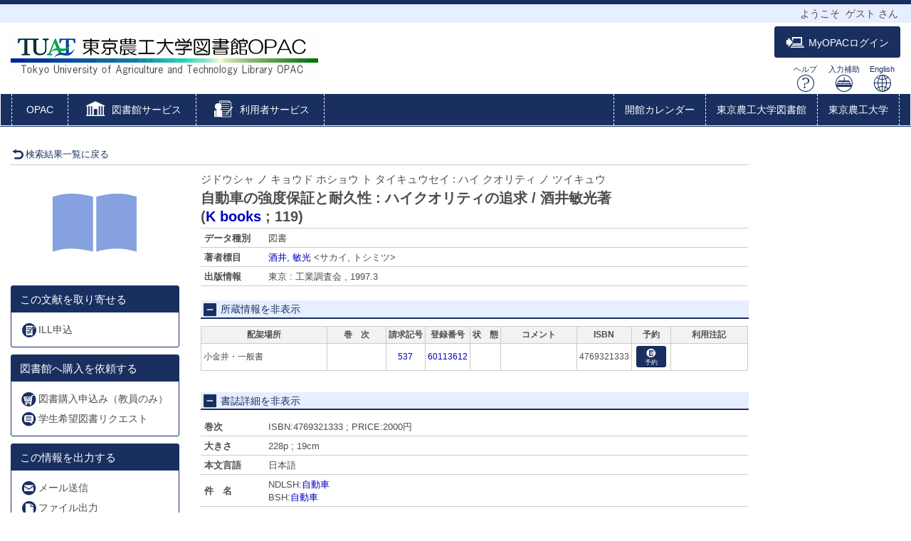

--- FILE ---
content_type: text/html; charset=utf-8
request_url: https://libwebservice.biblio.tuat.ac.jp/opac/opac_details/?reqCode=frombib&lang=0&amode=11&opkey=B163830367744214&bibid=1000078233&start=
body_size: 51476
content:





	

<!DOCTYPE html>
<html lang="ja">
<head>

	<!-- meta -->
	<meta charset="UTF-8">
	<meta http-equiv="X-UA-Compatible" content="IE=edge">
	<meta http-equiv="Content-Type" content="text/html; charset=utf-8" />
	<meta http-equiv="Content-Style-type" content="text/css" />
	<meta http-equiv="content-script-type" content="text/javascript" />
	<meta http-equiv="Pragma" content="no-cache" />
	<meta http-equiv="Cache-Control" content="no-cache" />
	<meta http-equiv="Cache-Control" content="no-store" />
	<meta http-equiv="Expires" content="0" />
	<meta name="ROBOTS" content="NONE" />
	<meta name="ROBOTS" content="NOINDEX,NOFOLLOW" />
	<meta name="ROBOTS" content="NOARCHIVE" />
	
		<meta name="viewport" content="width=device-width,initial-scale=1.0,minimum-scale=1.0">
	
	<meta name="description" content="Online Public Access Catalog">
	<!-- css: bootstrap mega menu -->
	<link rel="stylesheet" type="text/css" href="/media/css/yamm.css?20250303">
	<link rel="stylesheet" type="text/css" href="/media/css/yamm_custom.css?20250303">

	<!-- css: sidr for smartphone side menu -->
	<link rel="stylesheet" type="text/css" href="/media/css/jquery.sidr.light.css?20250303">
	<link rel="stylesheet" type="text/css" href="/media/css/jquery.sidr.light_custom.css?20250303">

	<!-- css: sidr for smartphone side menu -->
	<link rel="stylesheet" type="text/css" href="/media/js/owl/assets/owl.carousel.css?20250303">

	<!-- css: opac theme -->
	<link rel="stylesheet" type="text/css" href="/media/css/opac_icon.css?20250303">
	<link rel="stylesheet" type="text/css" href="/media/css/opac_icon_custom.css?20250303">
	<link rel="stylesheet" type="text/css" href="/media/css/opac_style.css?20250303">
	<link rel="stylesheet" type="text/css" href="/media/css/opac_style_custom.css?20250303">

	<!-- HTML5 shim and Respond.js for IE8 support of HTML5 elements and media queries -->
	<!-- WARNING: Respond.js doesn't work if you view the page via file:// -->
	<!--[if lt IE 9]>
		<script src="https://oss.maxcdn.com/html5shiv/3.7.2/html5shiv.min.js"></script>
		<script src="https://oss.maxcdn.com/respond/1.4.2/respond.min.js"></script>
	<![endif]-->

	

	<link rel="shortcut icon" href="/media/img/favicon.ico" />

	<script type="text/javascript">
	//<![CDATA[
		 var media_url="/media/"; // MEDIA_URL
	 //]]>
	</script>
	
	



	
	<link href="/media/css/opac_common.css?20250303" rel="stylesheet" type="text/css" />
	<link href="/media/css/opac_common_custom.css?20250303" rel="stylesheet" type="text/css" />

	<link href="/media/css/opac_005.css?20250303" rel="stylesheet" type="text/css" />
	<link href="/media/css/opac_005_custom.css?20250303" rel="stylesheet" type="text/css" />
	<link href="/media/css/remodal-default-theme.css?20250303" rel="stylesheet" type="text/css" />
	<link href="/media/css/remodal-default-theme_custom.css?20250303" rel="stylesheet" type="text/css" />
	<link href="/media/css/remodal.css?20250303" rel="stylesheet" type="text/css" />
	<link href="/media/css/remodal_custom.css?20250303" rel="stylesheet" type="text/css" />
	
	<link href="/media/css/dataTables.bootstrap4.css?20250303" rel="stylesheet" type="text/css" />
	<link href="/media/css/dataTables.bootstrap4_custom.css?20250303" rel="stylesheet" type="text/css" />
	<link href="/media/css/jquery.dataTables.css?20250303" rel="stylesheet" type="text/css" />
	<link href="/media/css/jquery.dataTables_custom.css?20250303" rel="stylesheet" type="text/css" />



	



	<link rel="canonical" href="https://libwebservice.biblio.tuat.ac.jp/opac/opac_link/bibid/1000078233">
	
	<script type="text/javascript">
	//<![CDATA[
		var media_url="/media/"; // MEDIA_URL
	//]]>
	</script>
	<script type="text/javascript" src="/media/js/jquery.min.js?20250303" charset="UTF-8"></script>
	<script>jQuery.ajaxPrefilter( function( s ) { if ( s.crossDomain ) { s.contents.script = false; } } );</script>
	<script type="text/javascript" src="/media/js_c/jquery-ui.min.js?20250303" charset="UTF-8"></script>
	<script type="text/javascript" src="/media/js_c/longPressBlocker.js?20250303" charset="UTF-8"></script>
	<script type="text/javascript" src="/media/js_c/opac_common.js?20250303" charset="UTF-8"></script>
	<script type="text/javascript" src="/media/js_c/overlib.js?20250303" charset="UTF-8"></script>
	<script type="text/javascript" src="/media/js_c/wordBreak.js?20250303" charset="UTF-8"></script>
	<script type="text/javascript" src="/media/js_c/jquery.ajaxSuggest.1.5.4.js" charset="utf-8"></script>
	<script type="text/javascript" src="/media/js_c/opac_search.js?20250303" charset="UTF-8"></script>
	<!-- Include all compiled plugins (below), or include individual files as needed -->
	<script type="text/javascript" src="/media/js/bootstrap.min.js?20250303" charset="utf-8"></script>
	<!-- Multiple Carousel owl-carousel jQuery plugin-->
	<script type="text/javascript" src="/media/js/owl/owl.carousel.min.js?20250303" charset="utf-8"></script>
	<!--Match Box Height-->
	<script type="text/javascript" src="/media/js/jquery.matchHeight.js?20250303" charset="utf-8"></script>
	<!-- To This Page Top -->
	<script type="text/javascript" src="/media/js/pagetop.js?20250303" charset="utf-8"></script>

	<script type="text/javascript" src="/media/js_c/remodal.min.js?20250303" charset="utf-8"></script>
	<script type="text/javascript" src="/media/js_c/opac_details.js?20250303" charset="UTF-8"></script>
	<script type="text/javascript" src="/media/js_c/hatena-bookmark.js?20250303" charset="UTF-8"></script>
	<script type="text/javascript" src="/media/js/jquery.sidr.js?20250303" charset="utf-8"></script>
	
	
	<script type="text/javascript" src="/media/js_c/jquery.dataTables.js?20250303"></script>
	



	














<!-- title -->
<title>OPAC</title>
</head>

<body class="opac_ja">
<div id="sidr-wrapper">
<!-- header -->
	<header id="header" class="hidden-print">
		<div class="loginname_block">
			<div class="container-fluid">
				ようこそ&nbsp;&nbsp;<span id="dispname">ゲスト</span>&nbsp;さん
			</div>
		</div>
		<div class="container-fluid">
			<div class="row">
				<div class="col-xs-7 col-md-7"><h1 id="logo"><a href="/opac/opac_search/?lang=0"><img src="/media/img/opac_logo_alpha.png" srcset="/media/img/opac_logo_alpha.png 1x, /media/img/opac_logo_alpha@2x.png 2x" alt="東京農工大学" class="img-responsive" /></a></h1></div>
				<div class="col-xs-5 col-md-5">
					<span class="us_login_btn">
						
							<button id="btn-login" type="button" class="btn btn-login pull-right" onclick="location.href='/opac/opac_details/?loginMode=disp&amp;lang=0&amp;amode=11&amp;cmode=0&amp;bibid=1000078233&amp;opkey=B163830367744214&amp;start=&amp;srvce=0&amp;u_mode=0'"><span class="icon-opac_login size-large"></span>MyOPACログイン</button>
					   	
					</span>
					<div id="header-help-nav" class="clearfix">
						<a href="/media/htm/help/c_jp/index.html"  onclick="HelpClick(this.href);return false;" id="nav-help" class="btn">ヘルプ<br /><span class="icon-opac_help size-large"></span></a>
						<a href="/media/htm/opac_keyboard.html" onclick="MojiOpen(this.href);return false;" id="nav-input" class="btn hidden-xs">入力補助<br /><span class="icon-opac_input size-large"></span></a>
						<a href="/opac/opac_search/" onclick="LangChange(this.href, '0');return false;" id="nav-english" class="btn">English<br /><span class="icon-opac_english size-large"></span></a>
					</div>
				</div>
			</div>
		</div>
	</header>

<!-- navigation -->

	<nav id="global-nav" class="navbar navbar-inverse yamm clearfix hidden-print" role="navigation">
		<div class="container-fluid">
			<div class="navbar-header opac-left-menu">
				
				<div class="navbar-brand text-only"><a class="navbar-brand-btn" href="/opac/opac_search/?lang=0">OPAC</a></div>
				

				<div class="dropdown yamm-fw navbar-brand">
					<a href="#" id="lib_service" class="dropdown-toggle navbar-brand-btn" data-toggle="dropdown" role="button" aria-haspopup="true" aria-expanded="false">
					<span class="icon-opac_library size-large"></span> <span class="nav-text">図書館サービス</span></a>

					<ul class="dropdown-menu" aria-labelledby="lib_service" id="lib_service-menu">
						<li>
							<div class="yamm-content">
								<div class="row">
									
									
									
										
											
												
												<ul class="col-lg-4">
												
													<li><a href="/opac/newbook/?lang=0&amp;codeno=1">図書新着案内</a></li>
												
													<li><a href="/opac/serialtitle/?lang=0&amp;codeno=4">雑誌タイトルリスト</a></li>
												
													<li><a href="/opac/avtitle/?lang=0&amp;codeno=5">AV資料タイトルリスト</a></li>
												
											
										
									</ul>
									
									
								</div>
							</div>
						</li>
					</ul><!--/.dropdown-menu-->
				</div><!--/.dropdown-->

				<div class="dropdown yamm-fw navbar-brand">
					<a href="#" id="us_service" class="dropdown-toggle navbar-brand-btn" data-toggle="dropdown" role="button" aria-haspopup="true" aria-expanded="false">
					<span class="icon-opac_user-service size-large"></span> <span class="nav-text">利用者サービス</span></a>
					<ul class="dropdown-menu" aria-labelledby="us_service" id="us_service-menu">
						<li>
							<div class="yamm-content">
								<div class="row">
									
									
										
										
											
												
													
													<ul class="col-lg-4">
													
														<li><a href="/opac/odr_stat/?lang=0">貸出・予約状況照会</a></li>
													
														<li><a href="/opac/ill/?lang=0">文献複写・貸借申込み</a></li>
													
														<li><a href="/opac/ill/?reqCode=list&amp;lang=0">文献複写・貸借申込み状況照会</a></li>
													
												
											
												
													
														</ul>
													
													<ul class="col-lg-4">
													
														<li><a href="/opac/bok/?lang=0">図書購入申込み（教員のみ）</a></li>
													
														<li><a href="/opac/bok/?reqCode=list&amp;lang=0">図書購入申込み状況照会（教員のみ）</a></li>
													
														<li><a href="/opac/bok_req/?lang=0">学生希望図書リクエスト</a></li>
													
														<li><a href="/opac/bok_req/?reqCode=list&amp;lang=0">学生希望図書リクエスト状況照会</a></li>
													
												
											
												
													
														</ul>
													
													<ul class="col-lg-4">
													
														<li><a href="/opac/password/?lang=0">パスワード変更</a></li>
													
														<li><a href="/opac/mail/?lang=0">メールアドレス登録・変更・削除</a></li>
													
												
											
										</ul>
										
										
									
								</div>
							</div>
						</li>
					</ul><!--/.dropdown-menu-->
				</div><!--/.dropdown-->
			</div><!--/.opac-left-menu-->

			
				
					<div class="navbar-header">
						<button type="button" class="navbar-toggle collapsed navbar-toggle-btn" data-toggle="collapse" data-target="#opac-extra-link-menu" aria-expanded="false">
							<span class="glyphicon glyphicon-option-horizontal"></span>
							<span class="nav-text hidden-md hidden-lg">その他</span>
						</button>
					</div>
					<div class="collapse navbar-collapse" id="opac-extra-link-menu">
						<ul class="nav navbar-nav opac-right-menu">
							
								<li>
									<a href="/opac/calendar/?lang=0" onclick="SubWinOpen(this.href,'rel_header1_pop',500,800);return false;">開館カレンダー</a>
								</li>
							
								<li>
									<a href="https://www.library.tuat.ac.jp/" target="_blank" rel="noopener noreferrer">東京農工大学図書館</a>
								</li>
							
								<li>
									<a href="https://www.tuat.ac.jp/" target="_blank" rel="noopener noreferrer">東京農工大学</a>
								</li>
							
						</ul><!--/.opac-right-menu-->
					</div><!--/#opac-extra-link-menu-->
				
			
		</div>
	</nav>
<!-- /navigation -->


<script type="text/javascript">
$(document).ready(function(){
	<!--ボックスの高さを揃える-->
	$('.panel-body').matchHeight();

	$("#lib_service").click(function(event){
		<!--ハンバーガーメニューのプルダウンが開いているときにメニュークリックされたら-->
		if($('#opac-extra-link-menu').hasClass('collapse in')) {
		<!--閉じるだけして抜ける-->
		$('#opac-extra-link-menu').collapse('hide');
		event.preventDefault();
		}
	});
	$("#us_service").click(function(event){
		<!--ハンバーガーメニューのプルダウンが開いているときにメニュークリックされたら-->
		if($('#opac-extra-link-menu').hasClass('collapse in')) {
		<!--閉じるだけして抜ける-->
		$('#opac-extra-link-menu').collapse('hide');
		event.preventDefault();
		}
	});
	$('#global-nav').on('shown.bs.dropdown', function() {
		$('.dropdown-backdrop').remove();
	});
});
</script>



<div id="dialog_search" class="head_search"></div><!-- /dialog -->
	<div id="content-wrapper">
		
	
	<form id="search_head" method="post" onsubmit="return false;">
		<div style='display:none'><input type='hidden' name='csrfmiddlewaretoken' value='e80c3395314bb0bdd1b6f48fb768e1ba' /></div>
		<input type="hidden" name="lang" value="0" />
		<input type="hidden" name="opkey" value="B163830367744214" />
		<input type="hidden" name="tikey" value="" />
		<input type="hidden" name="reqCode" value="frombib" />
		<input type="hidden" name="smode" value="0" />
		<input type="hidden" name="amode" value="11" />
		<input type="hidden" name="appname" value="Chrome" />
		<input type="hidden" name="version" value="131.0.0.0" />
		<input type="hidden" name="cmode" value="0" />
		<input type="hidden" name="NII_BOOK_CD" value="10" />
		<input type="hidden" name="NII_SERIAL_CD" value="20" />
		
		
	</form>

		<div id="contens">
			<div class="container-fluid maCont clearfix">



	
	
	
	
	
	
	
	
	
	
	
	
	
		
	

	
		<script type="text/javascript">
			var currentWidth = document.documentElement.clientWidth;

			$(document).ready(function(){
				linkMake(200, "more");
				
					$('#library-information').on('hidden.bs.collapse', function () {
						if ($(this).attr("class") == "collapse") {
							$("#library-information-btn span").eq(1).text("所蔵情報を表示");
							$("#library-information-btn span").eq(0).addClass("icon-opac_open-2");
							$("#library-information-btn span").eq(0).removeClass("icon-opac_close-2");
						}
					});
					$('#library-information').on('shown.bs.collapse', function () {
						if ($(this).attr("class") == "collapse in") {
							$("#library-information-btn span").eq(1).text("所蔵情報を非表示");
							$("#library-information-btn span").eq(0).addClass("icon-opac_close-2");
							$("#library-information-btn span").eq(0).removeClass("icon-opac_open-2");
						}
					});
				
				$('#bb_info_table').on('hidden.bs.collapse', function () {
					$("#bb_info_table-btn span").eq(1).text("書誌詳細を表示");
					$("#bb_info_table-btn span").eq(0).addClass("icon-opac_open-2");
					$("#bb_info_table-btn span").eq(0).removeClass("icon-opac_close-2");
				});
				$('#bb_info_table').on('shown.bs.collapse', function () {
					$("#bb_info_table-btn span").eq(1).text("書誌詳細を非表示");
					$("#bb_info_table-btn span").eq(0).addClass("icon-opac_close-2");
					$("#bb_info_table-btn span").eq(0).removeClass("icon-opac_open-2");
				});
				<!--ボックスの高さを揃える-->
				$('.panel-body').matchHeight();
				$('.search-column').matchHeight();
			});
		</script>

		<script type="text/javascript">
			$(document).ready(function () {
				// コンテンツの位置を記憶する用
				var history_sidr_place = 0;

				$('#only-click,.only-click').sidr({
					name: 'drawer-menu',
					bind: 'click',
					body: '#sidr-wrapper',
					onOpen: function(){
						// コンテンツのスクロール位置を記憶しておく
						history_sidr_place = $(window).scrollTop();
						// ドロワーボタンを非表示
						$('#only-click').addClass('hide');
						 // 壁を表示
						$('#wall').removeClass('hide');
					},
					// 開いた後に実行
					onOpenEnd: function(){
						// コンテンツをスクロール分ずらして元の位置を再現
						$('#sidr-wrapper').css({'top': -history_sidr_place});
					},
					onClose: function () {
					},
					// 閉じた後に実行
					onCloseEnd: function(){
						// コンテンツのずれを解除
						$('#sidr-wrapper').css({'top': 0});
						// コンテンツをスクロールして元の位置を再現
						$('html,body').animate({ scrollTop: history_sidr_place }, 0);
						// 壁を隠す
						$('#wall').addClass('hide');
						// ドロワーボタンを表示
						$('#only-click').removeClass('hide');
					}
				});
			});

			
				$( window ).resize(function () {
					var w = document.documentElement.clientWidth;
					if (currentWidth != w) {
						currentWidth = w;
						if (window.innerWidth > 767) {
							$('.sidr').css('position', 'static');
							if ($("#sidr-wrapper").hasClass("sidr-open")) {
								// 既にスライダーを開いていた場合はスライダーを閉じる
								$.sidr('close', 'drawer-menu');
							}
						} else {
							$('.sidr').css('position', 'fixed');
						}
					}
				});
			
		</script>
		
		
			
 
		
	

	<div id="content">
		
			<!-- 壁 -->
	        <div class="wall hide" id="wall"></div>
			<div class="row">
				
				<div class="left-column col-xs-12 col-sm-12 col-md-10">
					<div class="book-detail-header">
						












	



<div class="book-detail-nav">
	
	
	
		<div class="nav-return">
			<a href="/opac/opac_search/?lang=0&amp;amode=9&amp;start=&amp;opkey=B163830367744214&amp;cmode=0&amp;place=&amp;reqCode=back" >
				<span class="icon-opac_arrow-return size-small"></span>検索結果一覧に戻る
			</a>
			
		</div>
	
</div> 
					</div><!--/.book-detail-header-->
					<div class="row">
						<div class="col-xs-12 col-sm-3 hidden-print">
							
								
								














	






	
	
		
			<div class="book-detail-cover" id="bb_image">
				<span class="icon-opac_book-2"></span>
			</div>
			<script type="text/javascript">img_out_link_detail('bb_image', '/opac/opac_imgoutlink/', '4769321333', '1', '10', 'openbd', '1', '0'); </script>
			
		
	


<div class="book-detail-regist">
	
</div>

<div class="book-detail-preview">
	
	
</div>


	<!-- webillでは出力しない-->
		<div class="sns-vertical clearfix">
			
			
			
			
		</div>
	<!-- /webillでは出力しない-->


<!-- webillでは出力しない-->
	<div id="drawer-menu">
		<a class="btn-facet-close only-click hidden-md hidden-sm hidden-lg" href="#drawer-menu"><span class="glyphicon glyphicon-remove"></span>CLOSE</a>
		
			
			<div class="panel panel-primary">
				<div class="panel-heading">
					<h3 class="panel-title">この文献を取り寄せる</h3>
				</div>
				<div class="panel-body">
					<ul class="list-group">
						<li>
							<a href="/opac/ill/?lang=0&amp;cit=%E8%87%AA%E5%8B%95%E8%BB%8A%E3%81%AE%E5%BC%B7%E5%BA%A6%E4%BF%9D%E8%A8%BC%E3%81%A8%E8%80%90%E4%B9%85%E6%80%A7%20%3A%20%E3%83%8F%E3%82%A4%E3%82%AF%E3%82%AA%E3%83%AA%E3%83%86%E3%82%A3%E3%81%AE%E8%BF%BD%E6%B1%82&amp;ncid=BA29976632&amp;auth=%E9%85%92%E4%BA%95%2C%20%E6%95%8F%E5%85%89&amp;edit=&amp;publish=%E5%B7%A5%E6%A5%AD%E8%AA%BF%E6%9F%BB%E4%BC%9A&amp;series=K%20books&amp;issn=&amp;isbn=4769321333&amp;srvce=B&amp;vlno=&amp;year=&amp;act=local&amp;placeid=&amp;lcbibid=1000078233&amp;opac_reqCode=frombib&amp;opac_amode=11&amp;opac_bibid=1000078233&amp;opac_key=B163830367744214&amp;opac_start=&amp;opac_place=&amp;opac_srmode=&amp;opac_srvce=0&amp;opac_check=&amp;opac_listnum=&amp;opac_cmode=0" class="">
								<span class="icon-opac_reservation-3"></span>ILL申込
							</a>
						</li>
					</ul>
				</div>
			</div><!--./panel-->
		
		
			
			<div class="panel panel-primary">
				<div class="panel-heading">
					<h3 class="panel-title">図書館へ購入を依頼する</h3>
				</div>
				<div class="panel-body">
					<ul class="list-group">
						
							
								<li>
									<a href="/opac/bok/?lang=0&amp;bibid=1000078233&amp;isbn=4769321333&amp;tr=%E8%87%AA%E5%8B%95%E8%BB%8A%E3%81%AE%E5%BC%B7%E5%BA%A6%E4%BF%9D%E8%A8%BC%E3%81%A8%E8%80%90%E4%B9%85%E6%80%A7%20%3A%20%E3%83%8F%E3%82%A4%E3%82%AF%E3%82%AA%E3%83%AA%E3%83%86%E3%82%A3%E3%81%AE%E8%BF%BD%E6%B1%82&amp;pbtr=K%20books&amp;ed=&amp;al=%E9%85%92%E4%BA%95%2C%20%E6%95%8F%E5%85%89&amp;pub=%E5%B7%A5%E6%A5%AD%E8%AA%BF%E6%9F%BB%E4%BC%9A&amp;pyear=1997&amp;vol=&amp;opac_reqCode=frombib&amp;opac_amode=11&amp;opac_bibid=1000078233&amp;opac_key=B163830367744214&amp;opac_start=&amp;opac_place=&amp;opac_srmode=&amp;opac_srvce=0&amp;opac_check=&amp;opac_listnum=&amp;opac_cmode=0" class="">
										<span class="icon-opac_buy"></span>図書購入申込み（教員のみ）
									</a>
								</li>
							
						
						
							
								<li>
									<a href="/opac/bok_req/?lang=0&amp;bibid=1000078233&amp;isbn=4769321333&amp;tr=%E8%87%AA%E5%8B%95%E8%BB%8A%E3%81%AE%E5%BC%B7%E5%BA%A6%E4%BF%9D%E8%A8%BC%E3%81%A8%E8%80%90%E4%B9%85%E6%80%A7%20%3A%20%E3%83%8F%E3%82%A4%E3%82%AF%E3%82%AA%E3%83%AA%E3%83%86%E3%82%A3%E3%81%AE%E8%BF%BD%E6%B1%82&amp;pbtr=K%20books&amp;ed=&amp;al=%E9%85%92%E4%BA%95%2C%20%E6%95%8F%E5%85%89&amp;pub=%E5%B7%A5%E6%A5%AD%E8%AA%BF%E6%9F%BB%E4%BC%9A&amp;pyear=1997&amp;vol=&amp;opac_reqCode=frombib&amp;opac_amode=11&amp;opac_bibid=1000078233&amp;opac_key=B163830367744214&amp;opac_start=&amp;opac_place=&amp;opac_srmode=&amp;opac_srvce=0&amp;opac_check=&amp;opac_listnum=&amp;opac_cmode=0" class="">
										<span class="icon-opac_comment"></span>学生希望図書リクエスト
									</a>
								</li>
							
						
					</ul>
				</div>
			</div><!--./panel-->
		

		
			<div class="panel panel-primary">
				<div class="panel-heading">
					<h3 class="panel-title">この情報を出力する</h3>
				</div>
				<div class="panel-body">
					<ul class="list-group">
						
						 
							<li>
								<a href="/opac/opac_mailsend/?lang=0&amp;list_bibid=1000078233&amp;list_datatype=10&amp;check=1" onclick="SubWinOpen(this.href,'mailsend_pop',450,600);return false;">
									<span class="icon-opac_mail"></span>メール送信
								</a>
							</li>
						
						 
							<li>
								<a href="/opac/opac_fileout/?lang=0&amp;list_bibid=1000078233&amp;list_datatype=10&amp;check=1" onclick="SubWinOpen(this.href,'fileout_pop',450,400);return false;">
									<span class="icon-opac_file"></span>ファイル出力
								</a>
							</li>
						
						
						 
							<li>
								<a href="/opac/opac_endnote/?lang=0&amp;list_bibid=1000078233&amp;list_datatype=10&amp;check=1" onclick="SubWinOpen(this.href,'endnote_pop',450,400);return false;">
									<span class="icon-opac_endnote"></span>EndNote Web出力
								</a>
							</li>
						
						
						 
							<li>
								<a href="/opac/opac_mendeley/?lang=0&amp;list_bibid=1000078233&amp;list_datatype=10&amp;check=1" onclick="SubWinOpen(this.href,'mendeley_pop',335,800);return false;" title="Add this article to your Mendeley library">
									<img src="https://www.mendeley.com/graphics/mendeley.png" class="mendeley-btn" />Mendeley出力
								</a>
							</li>
						
						
					</ul>
				</div>
			</div>
		

		
			<script type="text/javascript">
				$(function(){
					$("#page-url").val("https://libwebservice.biblio.tuat.ac.jp/opac/opac_link/bibid/1000078233");
					$("#page-url").on("keydown", function(e){
						if (e.keyCode == "13") {
							return false;
						}
					});
				});

				function copyUrlField(){
					var copyurl = document.getElementById("page-url");
					var range,
						selection;

					if (navigator.userAgent.match(/ipad|iphone/i)) {
						// iOS
						range = document.createRange();
						range.selectNodeContents(copyurl);
						selection = window.getSelection();
						selection.removeAllRanges();
						selection.addRange(range);
						copyurl.setSelectionRange(0, copyurl.value.length);
						document.execCommand('copy');
						selection.removeAllRanges();
					} else {
			        	// PC, Android
						copyurl.select();
						document.execCommand('copy');
						copyurl.blur();
					}
					alert("クリップボードにコピーしました。");
				}
			</script>
			<div class="panel panel-primary">
				<div class="panel-heading">
					<h3 class="panel-title">このページのリンク</h3>
				</div>
				<div class="panel-body">
					<form>
						<input id="page-url" class="page-url-input" name="page-url" value="" type="url" readonly="readonly">
						<button type="button" class="btn btn-primary page-url-btn" onclick="copyUrlField();">コピー</button>
					</form>
					
				</div>
			</div><!--./panel-->
		

		
		
			<div class="panel panel-primary">
				<div class="panel-heading">
					<h3 class="panel-title"><span class="icon-book-search"></span>他の検索サイト</h3>
				</div>
				<div class="panel-body panel-primary">
					<ul class="list-group">
						
							<li><a href="https://ci.nii.ac.jp/books/openurl/query?ctx_ver=Z39.88-2004&amp;url_ver=Z39.88-2004&amp;rft_id=info:ncid/BA29976632" target="_blank" rel="noopener noreferrer"><span class="icon-opac_search-2"></span>CiNii Books</a></li>
						
							<li><a href="https://ndlsearch.ndl.go.jp/api/openurl?rft.isbn=4769321333" target="_blank" rel="noopener noreferrer"><span class="icon-opac_search-2"></span>国立国会図書館サーチ</a></li>
						
							<li><a href="http://www.google.co.jp/search?hl=ja&amp;q=4769321333" target="_blank" rel="noopener noreferrer"><span class="icon-opac_search-2"></span>Google</a></li>
						
							<li><a href="http://scholar.google.co.jp/scholar?hl=ja&amp;q=4769321333" target="_blank" rel="noopener noreferrer"><span class="icon-opac_search-2"></span>Google Scholar</a></li>
						
					</ul>
				</div>
			</div><!--./panel-->
		
		<a class="btn-facet-close only-click hidden-md hidden-sm hidden-lg" href="#drawer-menu"><span class="glyphicon glyphicon-remove"></span>CLOSE</a>
	</div>
<!-- /webillでは出力しない-->
							
						</div>
						<div class="col-xs-12 col-sm-9">
							<div class="btn-facet-pull hidden-md hidden-sm hidden-lg">
								<a id="only-click" href="#drawer-menu">&raquo;&nbsp;</a>
							</div>
							<hr class="solid-border hidden-md hidden-sm hidden-lg" />
							
								
								













	<div id="book-stamp" class="book-detail-label clearfix">
		<script type="text/javascript">
			get_recommend_stamp('/opac/opac_stamp/?lang=0&opkey=B163830367744214&bibid=1000078233&isbn=4769321333&issn=&place=&kind=BBBOOK', 'book-stamp');
		</script>
	</div><!--/.book-detail-label-->



<h2 class="book-title">
	
	
	
	
		
			<span class="book-title-kana">
				
				ジドウシャ ノ キョウド ホショウ ト タイキュウセイ : ハイ クオリティ ノ ツイキュウ
			</span>
			<br />
		
	

	
	<span class="book-title-trd">自動車の強度保証と耐久性 : ハイクオリティの追求 / 酒井敏光著</span>

	
	

	
	
		
			<br />
			<span id="PTBL" class="ptbl_list">
				
					(<a href="/opac/opac_details/?lang=0&amp;amode=11&amp;place=&amp;bibid=1000076562&amp;start=&amp;opkey=B163830367744214" onclick="move_detailpage(this.href); return false;">K books</a> ; <span>119</span>)
				
			</span>
		
	
	
</h2><!--/.book-title-->


<table class="book-detail-table">
	<tbody>
		
			
				
				<tr>
					<th class="DATATYPE">データ種別</th>
					<td class="DATATYPE">図書</td>
				</tr>
			
		
			  
				<tr>
					<th class="AHDNG">
						
							著者標目
						
					</th>
					<td class="AHDNG"><span class="more"><!--
						--><!--
							--><!--
							--><!--
								--><a href="/opac/opac_search/?reqCode=fromsrch&amp;lang=0&amp;amode=2&amp;smode=1&amp;con1_exp=alkey&amp;kywd1_exp=%23%E9%85%92%E4%BA%95%20%E6%95%8F%E5%85%89&amp;con2_exp=alkey&amp;con3_exp=pubkey&amp;disp_exp=20">酒井, 敏光</a><!--
								--><!--
								--> &lt;サカイ, トシミツ&gt;<!--
							--><!--
						-->
					</span></td>
				</tr>
			
		
			
				
				<tr>
					<th class="PUBLICATION">出版情報</th>
					<td class="PUBLICATION"><span class="more">東京 : 工業調査会 , 1997.3</span></td>
				</tr>
			
		
	</tbody>
</table>


	
	

	
	

	
	



<form id="linker" action="">
	<input type="hidden" name="h_type" value="10" />
	<input type="hidden" name="h_jf" value="1" />
	<input type="hidden" name="h_trd" value="自動車の強度保証と耐久性 : ハイクオリティの追求 / 酒井敏光著" />
	<input type="hidden" name="h_trr" value="ジドウシャ ノ キョウド ホショウ ト タイキュウセイ : ハイ クオリティ ノ ツイキュウ" />
	<input type="hidden" name="h_tr" value="自動車の強度保証と耐久性" />
	
		<input type="hidden" name="h_author1" value="酒井, 敏光" />
		<input type="hidden" name="h_author_l1" value="酒井" />
		<input type="hidden" name="h_author_f1" value="敏光" />
	
	<input type="hidden" name="h_pub" value="工業調査会" />
	<input type="hidden" name="h_place" value="東京" />
	<input type="hidden" name="h_pubdt" value="1997.3" />
	<input type="hidden" name="h_year" value="1997" />
	<input type="hidden" name="h_ed" value="" />
	<input type="hidden" name="h_page" value="228p" />
	<input type="hidden" name="h_isbn" value="4769321333" />
	<input type="hidden" name="h_xisbn" value="" />
	<input type="hidden" name="h_issn" value="" />
	<input type="hidden" name="h_issn2" value="" />
	<input type="hidden" name="h_ncid" value="BA29976632" />
	<input type="hidden" name="h_bibid" value="1000078233" />
	
</form>

 
								

<div id="bk_list" class="bk_list">
	
	
	
	
	
	
	
	
	
	

	
	
	
		<style type="text/css">
			<!--
			  #book_bl_block_1000078233 . {display: none !important; border: none;}
			-->
		</style>
	

	
	
		<style type="text/css">
			<!--
			  #book_bl_block_1000078233 .AUTOLIB {display: none !important; border: none;}
			-->
		</style>
	

	
	
		<style type="text/css">
			<!--
			  #book_bl_block_1000078233 .VIRTUALSHELF {display: none !important; border: none;}
			-->
		</style>
	

	
	
		<h3 class="line-header-bg">
			<a id="library-information-btn" href="#library-information" data-toggle="collapse">
				<span class="icon-opac_close-2 size-small"></span>
				<span>所蔵情報を非表示</span>
			</a>
		</h3>
	

	<div id="book_bl_block_1000078233" style="display:block;">
		<div id="library-information" class="collapse in">
			
			
			  
				

				<div class="collapse in" id="collapse-can">
					<div class="overflow_block">
						<table class="library-info-table2">
							<tbody>
								<tr class="hidden-xs">
									
									
										
											<th class="LOCATION">配架場所</th>
										
									
										
											<th class="VOLUME">巻　次</th>
										
									
										
											<th class="CALLNO">請求記号</th>
										
									
										
											<th class="BARCODE">登録番号</th>
										
									
										
											<th class="CONDITION">状　態</th>
										
									
										
											<th class="COMMENTS">コメント</th>
										
									
										
											<th class="ISBN">ISBN</th>
										
									
										
											<th class="RESERVE">予約</th>
										
									
										
											<th class="RESTRICTION">利用注記</th>
										
									
								</tr>
								
									<tr class="library-info-data">
										
											  
												
												<td class="w-short-left LOCATION" data-title="配架場所">
													
														
															小金井・一般書
														
				        							
				    							</td>
											
										
											  
				    							<td class="w-short-left VOLUME" data-title="巻　次">
				        							<br />
				    							</td>
											
										
											  
												<td class="w-shorter CALLNO" data-title="請求記号"><!--
													--><!--
														--><!--
															--><!--
																--><!--
																--><!--
																--><!--
																	--><a class="no_link" onmouseover="return view_barcode('537','/');" onmouseout="return nd();">537</a><!--
																--><!--
																--><!--
																--><!--
															--><!--
														--><!--
													--><!--
												--></td>
											
										
											  
												<td class="w-shorter BARCODE" data-title="登録番号">
													
														
															<a href="/opac/opac_detail_book/?lang=0&amp;amode=11&amp;opkey=B163830367744214&amp;blkey=2153303&amp;bibid=1000078233&amp;start=&amp;place=&amp;listnum=" onclick="DisplayHoldDetail(this.href);return false;">60113612</a>
														
														
													
												</td>
											
										
											  
												<td class="w-shorter CONDITION" data-title="状　態">
													
														<span id="blstat_block_BL2153303"></span>
														<script type="text/javascript"> dispStatName('/opac/opac_blstat/', '50', '1', '1', 'BL2153303', '0', '1', '', '1', '', '0', '%E8%BF%94%E5%8D%B4%E6%9C%9F%E9%99%90', 'waiting...'); </script>
													
												</td>
											
										
											  
												<td class="w-short-left COMMENTS" data-title="コメント">
													<br />
												</td>
											
										
											  
												<td class="w-shorter ISBN" data-title="ISBN">
													4769321333
												</td>
											
										
											  
												<td class="w-btn RESERVE hidden-xs visible-sm visible-md visible-lg" data-title="予約">
													<div class="btn-container">
														
															
																
																	<a href="/opac/odr/?lang=0&amp;blkey=2153303&amp;bibid=1000078233&amp;voletc=&amp;opac_reqCode=frombib&amp;opac_amode=11&amp;opac_bibid=1000078233&amp;opac_key=B163830367744214&amp;opac_start=&amp;opac_place=&amp;opac_srmode=&amp;opac_srvce=0&amp;opac_check=&amp;opac_listnum=&amp;opac_cmode=0" class="btn btn-primary btn-request">
																		<span class="icon-opac_reservation size-small"></span>予約
																	</a>
																
															
														
													</div>
												</td>
											
										
											  
												<td class="w-short-left RESTRICTION" data-title="利用注記">
													<br />
												</td>
											
										
										
											
										
											
										
											
										
											
										
											
										
											
										
											
										
											  
												<td class="w-btn RESERVE visible-xs hidden-sm hidden-md hidden-lg hide" data-title="予約">
													
														
															
																<a href="/opac/odr/?lang=0&amp;blkey=2153303&amp;bibid=1000078233&amp;voletc=&amp;opac_reqCode=frombib&amp;opac_amode=11&amp;opac_bibid=1000078233&amp;opac_key=B163830367744214&amp;opac_start=&amp;opac_place=&amp;opac_srmode=&amp;opac_srvce=0&amp;opac_check=&amp;opac_listnum=&amp;opac_cmode=0" class="btn btn-primary btn-request">
																	<span class="icon-opac_reservation size-small"></span>予約
																</a>
															
														
													
												</td>
											
										
											
										
									</tr>
								</tbody>
							
			  			</table>
			  		</div>
			  	</div>

				
			
		</div>
	</div>
</div> 
								
								












<script type="text/javascript">
	$(document).ready(function(){
		// 詳細情報表示制御
		if ($("#bb_info_table tbody").children().length
				|| $("#bib_detail_block #book-contents-wrapper").length
				|| $("#bib_detail_block  #openbd-contents-wrapper").length) {
			$("#bib_detail_block").removeClass("hide");
		}
	});
</script>

<div id="bib_detail_block" class="hide">
	<h3 class="line-header-bg">
		
		<a id="bb_info_table-btn" href="#bb_info_table" data-toggle="collapse">
			
				<span class="icon-opac_close-2 size-small"></span>
				<span>書誌詳細を非表示</span>
			
		</a>
	</h3>
	<div id="bb_info_table" class="bb_table collapse in">
		<table class="book-detail-table">
			<tbody>
				
					
				
					
				
					  
						<tr>
							<th class="BBVOLG">巻次</th>
							<td class="BBVOLG"><span class="more"><!--
								--><!--
		 							--><!--
		 								-->ISBN:4769321333 ; PRICE:2000円<!--
								-->
							</span></td>
						</tr>
					
				
					  
						<tr>
							<th class="PHYS">大きさ</th>
							<td class="PHYS"><span class="more">228p ; 19cm</span></td>
						</tr>
					
				
					  
						<tr>
							<th class="LANGUAGE">本文言語</th>
							<td class="LANGUAGE"><span class="more">日本語</span></td>
						</tr>
					
				
					
				
					
				
					  
						<tr>
							<th class="BBSUBJECT">件　名</th>
							<td class="BBSUBJECT"><span class="more"><!--
								--><!--
									--><!--
									-->NDLSH:<!--
									--><!--
										--><!--
											--><!--
											--><a href="/opac/opac_search/?reqCode=fromsrch&amp;lang=0&amp;amode=2&amp;smode=1&amp;con1_exp=shkey&amp;kywd1_exp=%23%E8%87%AA%E5%8B%95%E8%BB%8A&amp;con2_exp=alkey&amp;con3_exp=pubkey&amp;disp_exp=20">自動車</a><!--
											--><!--
										--><!--
									--><!--
								--><!--
									--><br /><!--
									-->BSH:<!--
									--><!--
										--><!--
											--><!--
											--><a href="/opac/opac_search/?reqCode=fromsrch&amp;lang=0&amp;amode=2&amp;smode=1&amp;con1_exp=shkey&amp;kywd1_exp=%23%E8%87%AA%E5%8B%95%E8%BB%8A&amp;con2_exp=alkey&amp;con3_exp=pubkey&amp;disp_exp=20">自動車</a><!--
											--><!--
										--><!--
									--><!--
								-->
							</span></td>
						</tr>
					
				
					  
						<tr>
							<th class="BBCLS">分　類</th>
							<td class="BBCLS"><span class="more"><!--
								--><!--
									--><!--
									-->NDC8:<!--
									--><a href="/opac/opac_search/?reqCode=fromsrch&amp;lang=0&amp;amode=2&amp;smode=1&amp;con1_exp=clskey&amp;kywd1_exp=537&amp;con2_exp=alkey&amp;con3_exp=pubkey&amp;disp_exp=20">537</a><!--
								--><!--
									--><br /><!--
									-->NDC9:<!--
									--><a href="/opac/opac_search/?reqCode=fromsrch&amp;lang=0&amp;amode=2&amp;smode=1&amp;con1_exp=clskey&amp;kywd1_exp=537&amp;con2_exp=alkey&amp;con3_exp=pubkey&amp;disp_exp=20">537</a><!--
								--><!--
									--><br /><!--
									-->NDLC:<!--
									--><a href="/opac/opac_search/?reqCode=fromsrch&amp;lang=0&amp;amode=2&amp;smode=1&amp;con1_exp=clskey&amp;kywd1_exp=NC23&amp;con2_exp=alkey&amp;con3_exp=pubkey&amp;disp_exp=20">NC23</a><!--
								-->
							</span></td>
						</tr>
					
				
					  
						<tr>
							<th class="BBBIBID">書誌ID</th>
							<td class="BBBIBID">1000078233</td>
						</tr>
					
				
					  
						<tr>
							<th class="BBISBN">ISBN</th>
							<td class="BBISBN">4769321333</td>
						</tr>
					
				
					  
						<tr>
							<th class="NCID">NCID</th>
							<td>
								BA29976632
							</td>
						</tr>
					
				
			</tbody>
		</table>
		
			
			
		
			
			
		
			
			
		
			
			
		
			
			
		
			
			
		
			
			
		
			
			
		
			
			
		
			
			
		
			
			
		
			
			
		
	</div><!-- /bb_table-->
</div><!-- /#bib_detail_block --> 
							
							
							  
								<script type="text/javascript">
									$(function(){
										$('#simi_block').owlCarousel({
											item: 6,
											loop: false,
											center: false,
											margin: 30,
											stagePadding: 50,
											nav: true,
											dots: false,
											autoWidth: true,
											autoplay: false,
											navText: ["<span class='glyphicon glyphicon-menu-left'></span>","<span class='glyphicon glyphicon-menu-right'></span>"],
											
											    responsive:{
											        0:{
											            items:1,
											            nav: false,
											        },
											        446:{
											            items:2,
											            nav: false,
											        },
											        627:{
											            items:3,
											            nav: false,
											        },
											        768:{
											            items:2,
											        },
											        834:{
											            items:3,
											        },
											        
														992:{
												            items:3,
												        },
												        1290:{
												        	items:4,
												        },
												        1584:{
												        	items:5,
												        },
												        1865:{
												        	items:6,
												        }
											        
											    },
												responsiveRefreshRate : 200,
											
										});
										
									});
								</script>

								<h3 class="line-header hidden-print">
									<span class="icon-opac_arrow-relate size-small"></span>&nbsp;類似資料
								</h3>
								<!--new-books carousel-->
								<div id="simi_block" class="owl-carousel related-books hidden-print">
									
										<div class="carousel-container">
											<span class="related-book-num">1</span>
											
												<br />
											
											<div class="related-book-name">
												
													<a href="/opac/opac_details/?reqCode=frombib&amp;lang=0&amp;amode=11&amp;opkey=B163830367744214&amp;bibid=1000227635&amp;start=" onclick="move_detailpage(this.href); return false;">自動運転 : システム構成と要素技術 / 保坂明夫, 青木啓二, 津川定之共著</a>
												
											</div>
											
										</div>
									
										<div class="carousel-container">
											<span class="related-book-num">2</span>
											
												<br />
											
											<div class="related-book-name">
												
													<a href="/opac/opac_details/?reqCode=frombib&amp;lang=0&amp;amode=11&amp;opkey=B163830367744214&amp;bibid=1000236044&amp;start=" onclick="move_detailpage(this.href); return false;">自動運転 : システム構成と要素技術 / 保坂明夫, 青木啓二, 津川定之共著</a>
												
											</div>
											
										</div>
									
										<div class="carousel-container">
											<span class="related-book-num">3</span>
											
												<br />
											
											<div class="related-book-name">
												
													<a href="/opac/opac_details/?reqCode=frombib&amp;lang=0&amp;amode=11&amp;opkey=B163830367744214&amp;bibid=1000107724&amp;start=" onclick="move_detailpage(this.href); return false;">自動車プロジェクト開発工学 : 環境, ITS, 運動性能, 物流 / 藤岡健彦, 鎌田実編 ; 中村秀一 [ほか] 著</a>
												
											</div>
											
										</div>
									
										<div class="carousel-container">
											<span class="related-book-num">4</span>
											
												<br />
											
											<div class="related-book-name">
												
													<a href="/opac/opac_details/?reqCode=frombib&amp;lang=0&amp;amode=11&amp;opkey=B163830367744214&amp;bibid=1000088174&amp;start=" onclick="move_detailpage(this.href); return false;">自動車の人間工学技術 / 自動車技術会編集 ; 柳瀬徹夫編集幹事</a>
												
											</div>
											
										</div>
									
										<div class="carousel-container">
											<span class="related-book-num">5</span>
											
												<br />
											
											<div class="related-book-name">
												
													<a href="/opac/opac_details/?reqCode=frombib&amp;lang=0&amp;amode=11&amp;opkey=B163830367744214&amp;bibid=1000235905&amp;start=" onclick="move_detailpage(this.href); return false;">自動車工学入門 : automotive engineering / 齋輝夫著</a>
												
											</div>
											
										</div>
									
										<div class="carousel-container">
											<span class="related-book-num">6</span>
											
												<br />
											
											<div class="related-book-name">
												
													<a href="/opac/opac_details/?reqCode=frombib&amp;lang=0&amp;amode=11&amp;opkey=B163830367744214&amp;bibid=1000009990&amp;start=" onclick="move_detailpage(this.href); return false;">自動車工学 / 尾崎紀男著</a>
												
											</div>
											
										</div>
									
										<div class="carousel-container">
											<span class="related-book-num">7</span>
											
												<br />
											
											<div class="related-book-name">
												
													<a href="/opac/opac_details/?reqCode=frombib&amp;lang=0&amp;amode=11&amp;opkey=B163830367744214&amp;bibid=1000014405&amp;start=" onclick="move_detailpage(this.href); return false;">自動車工学入門 / 齋輝夫著</a>
												
											</div>
											
										</div>
									
										<div class="carousel-container">
											<span class="related-book-num">8</span>
											
												<br />
											
											<div class="related-book-name">
												
													<a href="/opac/opac_details/?reqCode=frombib&amp;lang=0&amp;amode=11&amp;opkey=B163830367744214&amp;bibid=1000055861&amp;start=" onclick="move_detailpage(this.href); return false;">自動車の明日を探る / 樋口健治著</a>
												
											</div>
											
										</div>
									
										<div class="carousel-container">
											<span class="related-book-num">9</span>
											
												<br />
											
											<div class="related-book-name">
												
													<a href="/opac/opac_details/?reqCode=frombib&amp;lang=0&amp;amode=11&amp;opkey=B163830367744214&amp;bibid=1000028900&amp;start=" onclick="move_detailpage(this.href); return false;">自動車力学 / 景山克三, 景山一郎共著</a>
												
											</div>
											
										</div>
									
										<div class="carousel-container">
											<span class="related-book-num">10</span>
											
												<br />
											
											<div class="related-book-name">
												
													<a href="/opac/opac_details/?reqCode=frombib&amp;lang=0&amp;amode=11&amp;opkey=B163830367744214&amp;bibid=1000158619&amp;start=" onclick="move_detailpage(this.href); return false;">自動車技術ハンドブック / 自動車技術ハンドブック編集委員会企画・編集</a>
												
											</div>
											
												<div class="related-vol-data">
													1: 基礎・理論編 - 9: 整備・リサイクル・LCA編
												</div>
											
										</div>
									
								</div>
							

							

							
							
							
						</div><!--/.col-->
					</div><!--/.row-->
				</div><!--/.col-->
				<!--サブ：右カラム-->
				
					<div class="hidden-print col-xs-12 col-sm-12 col-md-2">
						
							
							<div class="tag-info tag_1000078233"></div>
							<div class="remodal" data-remodal-id="opac_add_tag" id="tag_dialog"></div>
							<script type="text/javascript">DisplayTagDetail('tag_1000078233', '/opac/opac_tag/detail/?lang=0&amp;datakey=BB1000078233&amp;ref=/opac/opac_details/%3Flang%3D0%26amode%3D11%26cmode%3D0%26bibid%3D1000078233%26opkey%3DB163830367744214%26start%3D%26srvce%3D0%26u_mode%3D0');</script>
						
						
						
						
					</div><!--/.col-->
				
			</div><!--/.row-->
			<div class="row">
				<div class="col-xs-12 col-md-10">
					<div class="book-detail-nav book-detail-nav-footer">
						
						
							<div class="nav-return">
								<a href="/opac/opac_search/?lang=0&amp;amode=9&amp;start=&amp;opkey=B163830367744214&amp;cmode=0&amp;place=&amp;reqCode=back" >
									<span class="icon-opac_arrow-return size-small"></span>検索結果一覧に戻る
								</a>
								
							</div>
						
					</div><!--/.book-detail-nav-->
				</div>
			</div>
		
	</div>

	

	



			</div><!-- /maCont -->
		</div><!-- /contens -->
	</div><!-- /content-wrapper -->
	



















<div id="opac_detail_aera"></div><!-- この行だけは消してはいけない -->

<footer id="footer" class="hidden-print">
	<nav id="footer-nav">
		<div class="container-fluid hidden-sm hidden-xs">
			<!-- library-service -->
				
				<div class="library-service fnav">
					<p class="title"><span class="icon-opac_library"></span> 図書館サービス</p>
					
						
							
								
									<ul>
								

								
									<li><a href="/opac/newbook/?lang=0&amp;codeno=1">図書新着案内</a></li>
								
									<li><a href="/opac/serialtitle/?lang=0&amp;codeno=4">雑誌タイトルリスト</a></li>
								
									<li><a href="/opac/avtitle/?lang=0&amp;codeno=5">AV資料タイトルリスト</a></li>
								
								</ul>
							
						
					
				</div><!-- /.library-service -->
				

			<!-- library service end -->
				<!-- user-service -->
				<div class="user-service fnav fnav-line">
					
					
						
							
								<p class="title"><span class="icon-opac_user-service"></span> 利用者サービス</p>
									
										
											
												<ul>
											

											
												<li class="0"><a href="/opac/odr_stat/?lang=0">貸出・予約状況照会</a></li>
											
												<li class="0"><a href="/opac/ill/?lang=0">文献複写・貸借申込み</a></li>
											
												<li class="0"><a href="/opac/ill/?reqCode=list&amp;lang=0">文献複写・貸借申込み状況照会</a></li>
											
											</ul>
										
									
										
											
												<ul class="fnav-line">
											

											
												<li class="1"><a href="/opac/bok/?lang=0">図書購入申込み（教員のみ）</a></li>
											
												<li class="1"><a href="/opac/bok/?reqCode=list&amp;lang=0">図書購入申込み状況照会（教員のみ）</a></li>
											
												<li class="1"><a href="/opac/bok_req/?lang=0">学生希望図書リクエスト</a></li>
											
												<li class="1"><a href="/opac/bok_req/?reqCode=list&amp;lang=0">学生希望図書リクエスト状況照会</a></li>
											
											</ul>
										
									
										
											
												<ul class="fnav-line">
											

											
												<li class="2"><a href="/opac/password/?lang=0">パスワード変更</a></li>
											
												<li class="2"><a href="/opac/mail/?lang=0">メールアドレス登録・変更・削除</a></li>
											
											</ul>
										
									
							
						
					
					
				</div><!-- /.user-service -->
				<!-- user service -->

			<!-- kanren service -->
			<div class="related fnav fnav-line">
				
					
						<p class="title"><span class="icon-opac_connection"></span> 関連</p>
							<ul class="foRig">
							
							  <li><a href="https://www.library.tuat.ac.jp/" target="_blank" rel="noopener noreferrer"
							  		>東京農工大学図書館
							  		</a></li>
							
							  <li><a href="https://www.tuat.ac.jp/" target="_blank" rel="noopener noreferrer"
							  		>東京農工大学
							  		</a></li>
							
							</ul>
						
				
			</div><!-- /related -->
		<!-- kanren service end -->

		</div>

		
	</nav><!-- /#footer-nav -->

	<div id="copyright">
		
			
				<p>(C) 2021- Tokyo University of Agriculture and Technology Library</p>
			
		
	</div>
</footer>
<a href="#" class="pagetop hidden-print" title="Back to Page Top"><span class="icon-opac_btn-top"></span></a>
</div>
</body>
</html>


--- FILE ---
content_type: text/javascript
request_url: https://libwebservice.biblio.tuat.ac.jp/opac/opac_imgoutlink/?isbn=4769321333&jfcd=1&datatype=10&img_param=openbd&size=1&lang=0&_=1768917215613
body_size: 179
content:
{"link_url": null}